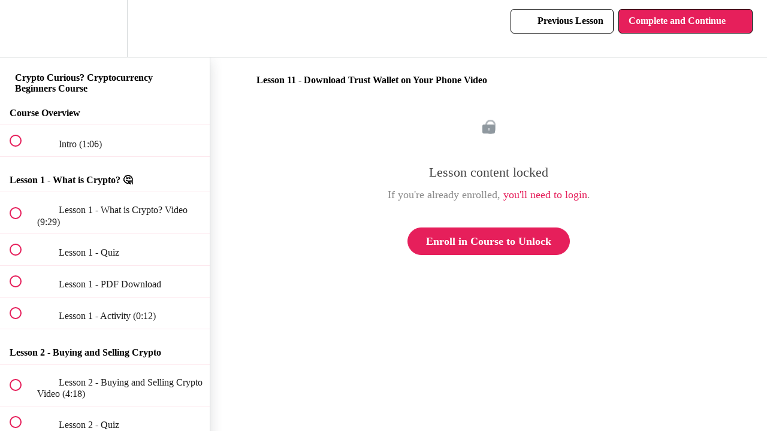

--- FILE ---
content_type: text/html; charset=utf-8
request_url: https://www.google.com/recaptcha/api2/aframe
body_size: 259
content:
<!DOCTYPE HTML><html><head><meta http-equiv="content-type" content="text/html; charset=UTF-8"></head><body><script nonce="X5PO1_8aqq-BEPpSmQTpWQ">/** Anti-fraud and anti-abuse applications only. See google.com/recaptcha */ try{var clients={'sodar':'https://pagead2.googlesyndication.com/pagead/sodar?'};window.addEventListener("message",function(a){try{if(a.source===window.parent){var b=JSON.parse(a.data);var c=clients[b['id']];if(c){var d=document.createElement('img');d.src=c+b['params']+'&rc='+(localStorage.getItem("rc::a")?sessionStorage.getItem("rc::b"):"");window.document.body.appendChild(d);sessionStorage.setItem("rc::e",parseInt(sessionStorage.getItem("rc::e")||0)+1);localStorage.setItem("rc::h",'1768908702459');}}}catch(b){}});window.parent.postMessage("_grecaptcha_ready", "*");}catch(b){}</script></body></html>